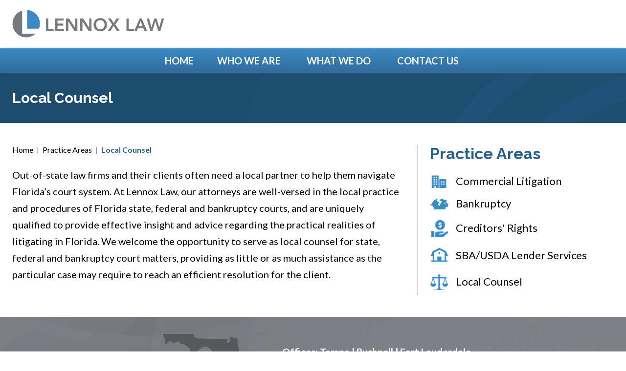

--- FILE ---
content_type: text/css
request_url: https://www.lennoxlaw.com/wp-content/themes/mod-premium/lennoxlaw/assets/css/structural.css
body_size: 4500
content:
/* ============================================================================ *
        Structural Styles
    ---------------------------------------------------------------------------
        These are the styles which build the main site layout
        (headers, footers, body, etc.).

        If you are attempting to add styling for any elements placed inside of a 
        Wordpress Editor, use 'editor-content.css' stylesheet.
*/

body {
  background: #ffffff;
  color: #000000;
  font-family: "Lato", sans-serif;
  font-size: 20px;
  font-weight: 400;
}

a {
  color: #25618c;
}

/* ======================================== *
        Large Screen Container Width CSS
 * ======================================== */
@media screen and (min-width: 1600px) {
  body
    .section-container:not(#billboard-container):not(#footer-container):not(
      #home-contact-container
    ) {
    max-width: 90%;
  }

  #primary-nav-container {
    max-width: 650px !important;
  }

  #billboard .billboard-content-container {
    max-width: 90% !important;
  }

  #int-billboard .int-billboard-content {
    max-width: 90% !important;
  }

  #contact-section .tmf-module {
    max-width: 90% !important;
  }

  .attorney-bio-info-container {
    max-width: 90% !important;
  }
}

/* ======================================== *
        Header 1
 * ======================================== */
h1,
h1#page-title,
.editor-content h1 {
  color: #25618c;
  font-family: "Raleway", sans-serif;
  font-size: 36px;
  font-weight: 700;
  line-height: 1.1em;
  margin-bottom: 15px;
}

/* ======================================== *
        Header 2
 * ======================================== */
h2,
.tmf-post > h2,
.editor-content h2 {
  color: #25618c;
  font-family: "Raleway", sans-serif;
  font-size: 32px;
  font-weight: 700;
  line-height: 1.2em;
  margin-bottom: 15px;
}

h2 a,
.tmf-post > h2 a,
.editor-content h2 a {
  color: #25618c;
}

/* ======================================== *
        Header 3
 * ======================================== */
h3,
.tmf-post > h3,
h3.tmf-module-title {
  color: #25618c;
  font-family: "Raleway", sans-serif;
  font-size: 30px;
  font-weight: 700;
  line-height: 1.1em;
  margin-bottom: 15px;
}

h3 a,
.tmf-post > h3 a,
h3.tmf-module-title a {
  color: #25618c;
}

h3 a:hover,
.tmf-post > h3 a:hover,
h3.tmf-module-title a:hover {
}

/* ======================================== *
        Header 4
 * ======================================== */
h4,
.tmf-post > h4 {
  color: #25618c;
  font-family: "Raleway", sans-serif;
  font-size: 26px;
  font-weight: 700;
  line-height: 1.1em;
  margin-bottom: 15px;
}

h4 a,
.tmf-post > h4 a {
  color: #25618c;
  text-decoration: none;
}

h4 a:hover,
.tmf-post > h4 a:hover {
  text-decoration: underline;
}

/* ======================================== *
        Secondary Navigation Section
 * ======================================== */
#secondary-nav .menu {
}
#secondary-nav .menu > .menu-item {
}
#secondary-nav .menu > .menu-item.first {
}
#secondary-nav .menu > .menu-item.last {
}
#secondary-nav .menu > .menu-item > a {
}
#secondary-nav .menu > .menu-item:hover {
}
#secondary-nav .menu > .menu-item:hover a {
}
#secondary-nav .menu:hover > .menu-item.current-menu-item > a {
}

/* ======================================== *
        Header Top Section
 * ======================================== */
#header-top {
  color: #777a7d;
  font-size: 22px;
  font-weight: 700;
  text-align: right;
  line-height: 30px;
  margin-right: 0;
}

#header-top a {
  color: #777a7d;
  text-decoration: none;
}

.home #header-top,
.home #header-top a {
  color: #ffffff;
}

#header-top a:hover {
  text-decoration: underline;
}

#header-top .phone-1 {
}

#header-top .phone-1::before {
  color: #398ac5;
  font-size: 18px;
  font-family: "Font Awesome 5 Free";
  font-weight: 700;
  display: inline-block;
  vertical-align: middle;
}

.home #header-top .phone-1::before {
  color: #ffffff;
}

#header-top .phone-1::before {
  content: "\f879";
  margin-right: 5px;
  transform: rotate(10deg);
}

@media screen and (max-width: 1200px) {
  .home #header-top,
  .home #header-top a {
    color: #777a7d;
  }

  .home #header-top .phone-1::before,
  .home #header-top .email::before {
    color: #398ac5;
  }
}

@media screen and (max-width: 950px) {
  #header-top {
    text-align: center;
  }
}

/* ======================================== *
        Header Section
 * ======================================== */
.top-area-wrapper {
}

.home .top-area-wrapper {
  position: absolute;
  width: 100%;
  z-index: 9;
}

#header-wrapper {
}

#header-container {
  max-width: 1300px;
}

#header {
  padding: 20px 0 15px;
}

#header .logo {
  max-width: 311px;
  width: 100%;
}

#header-cell-1,
#header-cell-2 {
  vertical-align: middle;
}

#header .mobile-view {
  display: none;
}

@media screen and (max-width: 1200px) {
  .home .top-area-wrapper {
    position: inherit;
  }

  #header .desktop-view {
    display: none;
  }

  #header .mobile-view {
    display: block;
  }
}

@media screen and (max-width: 950px) {
  #header {
    text-align: center;
  }

  #header-cell-2 {
    padding-top: 10px;
  }
}

/* ======================================== *
        Primary Navigation Section
 * ======================================== */
#primary-nav-wrapper {
  background: rgb(47, 109, 154);
  background: linear-gradient(
    0deg,
    rgba(47, 109, 154, 1) 0%,
    rgba(59, 137, 195, 1) 100%
  );
  box-shadow: 0px 3px 10px -3px rgba(0, 0, 0, 0.75);
  -webkit-box-shadow: 0px 3px 10px -3px rgba(0, 0, 0, 0.75);
  -moz-box-shadow: 0px 3px 10px -3px rgba(0, 0, 0, 0.75);
  font-family: "Lato", sans-serif;
  z-index: 9;
}

.home #primary-nav-wrapper {
  box-shadow: none;
  -webkit-box-shadow: none;
  -moz-box-shadow: none;
}

#primary-nav-container {
  max-width: 650px !important;
}

#primary-nav {
}

#primary-nav .menu {
}
#primary-nav .menu > .menu-item {
}
#primary-nav .menu > .menu-item.first {
}
#primary-nav .menu > .menu-item.last {
}

#primary-nav .menu > .menu-item > a {
  color: #ffffff;
  font-size: 20px;
  font-weight: 700;
  padding: 15px 15px;
  text-decoration: none;
  text-transform: uppercase;
}

#primary-nav .menu > .menu-item.current-menu-item > a,
#primary-nav .menu > .menu-item:hover > a {
  background: rgb(99, 101, 106);
  background: linear-gradient(
    0deg,
    rgba(99, 101, 106, 1) 0%,
    rgba(126, 129, 135, 1) 100%
  );
}

#primary-nav .menu .sub-menu {
  min-width: 250px;
}

#primary-nav .menu > li.left-edge > div > ul {
  left: inherit;
  right: 0;
}

#primary-nav .menu .sub-menu .menu-item {
  background: #63656a;
}

#primary-nav .menu .sub-menu .menu-item {
}
#primary-nav .menu .sub-menu .menu-item.first {
}
#primary-nav .menu .sub-menu .menu-item.last {
}
#primary-nav .menu .sub-menu .menu-item > a {
  color: #fff;
  font-family: "Lato", sans-serif;
  font-size: 20px;
  font-weight: 400;
  padding: 10px 15px;
}

#primary-nav .menu .sub-menu .menu-item:hover {
}
#primary-nav .menu .sub-menu .menu-item:hover > a {
  background-color: #56585c;
  color: #fff;
}

@media screen and (max-width: 1200px) {
  #primary-nav-wrapper {
    box-shadow: 0px 3px 10px -3px rgba(0, 0, 0, 0.75);
    -webkit-box-shadow: 0px 3px 10px -3px rgba(0, 0, 0, 0.75);
    -moz-box-shadow: 0px 3px 10px -3px rgba(0, 0, 0, 0.75);
  }
}

/* ======================================== *
    Mobile Menu
 * ======================================== */
#mobile-nav-wrapper {
  font-family: "Lato", sans-serif;
  text-align: left;
}

.hamburger-container {
  max-width: none;
}

#mobile-nav a {
  color: #fff;
  font-size: 16px;
}

#mobile-nav .menu > .menu-item > a {
  color: #fff;
  font-size: 18px;
}

#mobile-nav .menu .menu-item.display {
  background: #56585c;
}

#mobile-nav .top-part .mob-cancel-button {
  color: #fff;
}

#mobile-nav .menu .sub-menu .menu-item {
  padding: 5px 30px;
}

#mobile-nav .menu > .current-menu-item,
#mobile-nav .menu > .menu-item:hover {
  background: #56585c;
}

#mobile-nav .mobile-menu .current-menu-item {
  background: transparent;
}

/* ======================================== *
    Billboard
 * ======================================== */
#billboard-wrapper {
  overflow: hidden;
}

#billboard-container {
  max-width: 100%;
}

#billboard .modern-slider {
  border: none;
  background: transparent;
  margin: 0;
}

#billboard img {
  display: block;
  width: 100%;
  height: auto;
}

#billboard .billboard-content-container {
  box-sizing: border-box;
  padding: 0 25px;
  position: absolute;
  bottom: 15%;
  max-width: 1300px;
  z-index: 2;
  margin: 0 auto;
  left: 0;
  right: 0;
}

#billboard .billboard-content {
  background: rgba(45, 105, 149, 0.9);
  box-sizing: border-box;
  color: #ffffff;
  position: relative;
  padding: 25px 0;
  max-width: 390px;
}

#billboard .billboard-content:before {
  background: rgba(45, 105, 149, 0.9);
  display: block;
  content: "";
  height: 100%;
  width: 1000%;
  position: absolute;
  top: 0;
  left: -1000%;
}

#billboard h2 {
  color: #ffffff;
  font-size: 46px;
  margin-bottom: 0;
}

@media screen and (max-width: 950px) {
  #billboard .billboard-content-container {
    background: #2d6995;
    border: none;
    position: relative;
    bottom: inherit;
    transform: inherit;
    max-width: 100%;
    padding: 25px 25px;
    text-align: center;
  }

  #billboard .billboard-content {
    background: transparent;
    border: none;
    -webkit-border-radius: 0px;
    -moz-border-radius: 0px;
    border-radius: 0px;
    padding: 0;
    max-width: 100%;
  }

  #billboard .billboard-content:before {
    display: none;
  }
}

@media screen and (max-width: 400px) {
  #billboard h2 {
    font-size: 36px;
  }
}

/* ======================================== *
        Int Title Section
 * ======================================== */
#int-title-wrapper {
  background: url("../images/int_titlebar_bg_3x.jpg") no-repeat center center /
    cover;
}

#int-title-container {
  max-width: 1300px;
}

#int-title {
  padding: 35px 25px;
}

#int-title h1#page-title {
  color: #ffffff;
  font-size: 30px;
  margin-bottom: 0;
}

/* ======================================== *
        Home Body Section
 * ======================================== */
#home-body-wrapper {
}

#home-body-wrapper:before {
  background-color: #fff;
  display: block;
  content: "";
  height: 100%;
  width: 66.666666%;
  position: absolute;
  top: 0;
  right: 0;
  left: 0;
}

#home-body-container {
  max-width: 1300px;
}

#home-body > .row > div {
  padding: 50px 0 !important;
}

#home-body-wrapper,
#home-body-cell-2 {
  background: rgb(59, 137, 195);
  background: linear-gradient(
    180deg,
    rgba(59, 137, 195, 1) 0%,
    rgba(46, 106, 151, 1) 100%
  );
}

#home-body h1 {
  font-size: 32px;
}

#home-body h2 {
  font-size: 26px;
  margin-bottom: 0;
}

#home-body h3.tmf-module-title {
  color: #ffffff;
}

#home-body p {
  font-size: 18px;
  line-height: 26px;
}

@media screen and (max-width: 950px) {
  #home-body-wrapper:before {
    width: 100%;
  }

  #home-body > .row > div {
    padding: 45px 0 !important;
  }
}

/* ======================================== *
        Body Section
 * ======================================== */
#body-wrapper {
}

#body-container {
  max-width: 1300px;
}

#body {
  padding: 45px 0;
}

#body-cell-1 {
  border-right: 2px solid #cccccc;
}

#body .custom-inner {
  padding: 0 25px;
}

@media screen and (max-width: 950px) {
  #body-cell-1 {
    border-right: none;
  }
}

/* ======================================== *
        Attorney Single Page CSS
 * ======================================== */
.single-attorney #body-cell-1 {
  border-right: none;
  width: auto;
}

.single-attorney #body-cell-2 {
  width: 450px;
  padding-top: 60px;
}

.single-attorney .attorney-accordion {
}

.single-attorney .attorney-accordion .editor-content ul {
  padding-left: 25px;
  line-height: 1.9em;
}

.single-attorney .superlawyer {
}

.single-attorney .superlawyer img {
}

.attorney-bio-info {
  background: url("../images/int_attorney_bg_3x.jpg") no-repeat center center /
    cover;
  height: 350px;
}

.attorney-bio-info-container {
  max-width: 1300px;
  margin: 0 auto;
}

.attorney-bio-info-row {
  display: table;
  width: 100%;
}

.attorney-bio-info .attorney-bio-box-1,
.attorney-bio-info .attorney-bio-box-2 {
  box-sizing: border-box;
  display: table-cell;
  vertical-align: top;
}

.attorney-bio-info .attorney-bio-box-1 {
  width: calc(100% - 450px);
}

.attorney-bio-info .attorney-bio-box-1 .attorney-bio-info-inner {
  padding: 85px 25px 0;
}

.attorney-bio-info .attorney-bio-box-2 {
  width: 450px;
}

.attorney-bio-info .attorney-bio-box-2 .attorney-bio-info-inner {
  padding: 0 25px;
}

.attorney-bio-info img.primary {
  box-sizing: border-box;
  max-width: 400px;
  width: 100%;
  display: block;
}

.attorney-bio-info h1#page-title {
  border-bottom: 2px solid #b8b8b8;
  display: inline-block;
  color: #ffffff;
  font-size: 30px;
  text-transform: none;
  margin-bottom: 10px;
  padding-bottom: 10px;
}

.attorney-bio-info .attorney-titles {
}

.attorney-bio-info .attorney-titles a {
  color: #ffffff;
  font-size: 20px;
  font-style: normal;
  font-weight: 400;
}

.attorney-bio-info .contact-information,
.attorney-bio-info .icon-container {
  color: #ffffff;
  font-size: 20px;
  font-weight: 400;
  line-height: 34px;
}

.attorney-bio-info .phone,
.attorney-bio-info .fax,
.attorney-bio-info .email {
}

.attorney-bio-info .label {
  font-size: 0;
}

.attorney-bio-info .phone-1::before,
.attorney-bio-info .phone-2::before,
.attorney-bio-info .fax::before,
.attorney-bio-info .email::before {
  color: #ffffff;
  font-size: 18px;
  font-family: "Font Awesome 5 Free";
  font-weight: 700;
  display: inline-block;
  vertical-align: middle;
}

.attorney-bio-info .phone-1::before {
  content: "\f879";
  margin-right: 5px;
  transform: rotate(10deg);
  width: 20px;
}

.attorney-bio-info .phone-2::before {
  content: "\f879";
  margin-right: 5px;
  transform: rotate(10deg);
  width: 20px;
}

.attorney-bio-info .fax::before {
  content: "\f1ac";
  margin-right: 5px;
  width: 20px;
}

.attorney-bio-info .email::before {
  content: "\f0e0";
  margin-right: 5px;
  width: 20px;
}

.attorney-bio-info .vcard .label {
  margin-top: 0;
  font-size: 20px;
  font-weight: 400;
  vertical-align: middle;
}

.attorney-bio-info .resume {
  display: block;
}

.attorney-bio-info .resume .label {
  display: inline-block;
  vertical-align: middle;
  margin-top: 0;
  font-size: 20px;
  font-weight: 400;
}

.attorney-bio-info .contact-information a,
.attorney-bio-info .icon-container a {
  color: #ffffff;
}

.attorney-bio-info .mobile-view {
  display: none;
}

@media screen and (max-width: 950px) {
  .single-attorney #body-cell-1,
  .single-attorney #body-cell-2 {
    width: 100%;
    padding-top: 0;
  }

  .attorney-bio-info {
    height: auto;
  }

  .attorney-bio-info-container {
    background: transparent;
    padding: 25px 0;
  }

  .attorney-bio-info .attorney-bio-box-1 {
    display: block;
    width: 100%;
    text-align: center;
  }

  .attorney-bio-info .attorney-bio-box-2 {
    display: none;
  }

  .attorney-bio-info .attorney-bio-box-1 .attorney-bio-info-inner {
    padding: 0 25px;
  }

  .attorney-bio-info .attorney-bio-box-2 .attorney-bio-info-inner {
    padding: 0 25px;
  }

  .attorney-bio-info img.primary {
    margin: 0 auto 25px;
  }

  .attorney-bio-info .mobile-view {
    display: block;
  }
}

/* ======================================== *
        Footer Section
 * ======================================== */
#footer-wrapper {
  background: url("../images/footer_bg_3x.jpg") no-repeat center center / cover;
}

#footer-container {
  max-width: 1300px !important;
}
#footer-row {
  display: flex;
  justify-content: center;
  align-items: center;
}
#footer {
  padding: 35px 0;
}

#footer-cell-1 {
  width: 260px;
  text-align: right;
}

#footer-cell-1 .editor-content h5 {
  color: #fff;
  font-size: 20px;
  font-weight: 700;
  line-height: normal;
  position: absolute;
  bottom: 45px;
  max-width: 150px;
  text-align: left;
}

#footer-cell-2 {
  width: auto;
  color: #fff;
}
#footer-cell-2 a {
  color: #fff;
  text-decoration: none;
}
#footer-cell-2 a:hover {
  text-decoration: underline;
}
#footer-cell-2 p {
  margin-bottom: 10px;
}

#footer-cell-2 .inner {
  padding: 0;
}
.tmf-module-area-footer-2 .tmf-post-91.location.small .phone {
  display: none;
}
@media screen and (max-width: 1200px) {
  #footer-container {
    /* max-width: 280px !important; */
    max-width: 380px !important;
  }
  #footer-row {
    display: block;
  }
  #footer {
    text-align: center;
  }

  #footer-cell-1,
  #footer-cell-2 {
    width: 100%;
  }

  #footer-cell-1 .tmf-module {
    border-bottom: 2px solid #56585c;
    padding-bottom: 25px !important;
  }
}
@media screen and (max-width: 400px) {
  #footer-container {
    max-width: 280px !important;
  }
}
/* ======================================== *
        location archive or contact us page
 * ======================================== */

.post-type-archive-location #body-cell-1 .tmf-post-list .tmf-post-95 {
  display: none;
}
.post-type-archive-location #body-cell-1 .tmf-archive-top a {
  text-decoration: none;
}
.post-type-archive-location #body-cell-1 .tmf-archive-top a:hover {
  text-decoration: underline;
}

/* ======================================== *
        Copyright Section
 * ======================================== */
#copyright-wrapper {
  background: #56585c;
}

#copyright-container {
}

#copyright {
  color: #ffffff;
  font-size: 18px;
  font-weight: 400;
  padding: 40px 0;
}

#copyright a {
  color: #ffffff;
}

/* ======================================== *
        Modules
 * ======================================== */
.tmf-multi-module-area .tmf-module {
  margin-bottom: 50px;
}

.tmf-multi-module-area .tmf-module:last-child {
  margin-bottom: 0;
}

.tmf-multi-module-area .tmf-module h3.tmf-module-title {
  color: #25618c;
  font-size: 32px;
  font-weight: 700;
  margin-bottom: 15px;
}

@media screen and (max-width: 1200px) {
}

/* ======================================== *
        Inputs & Buttons
 * ======================================== */
input[type="text"]::-webkit-input-placeholder,
input[type="tel"]::-webkit-input-placeholder,
input[type="email"]::-webkit-input-placeholder,
textarea::-webkit-input-placeholder,
select::-webkit-input-placeholder {
  color: #000000;
}

input[type="text"]:-ms-input-placeholder,
input[type="tel"]:-ms-input-placeholder,
input[type="email"]:-ms-input-placeholder,
textarea:-ms-input-placeholder,
select:-ms-input-placeholder {
  color: #000000;
}

input[type="text"]::placeholder,
input[type="tel"]::placeholder,
input[type="email"]::placeholder,
textarea::placeholder,
select::placeholder {
  color: #000000;
}

input[type="text"],
input[type="tel"],
input[type="email"],
textarea,
select {
  background: #ffffff;
  border: 1px solid #cccccc;
  -moz-border-radius: 0px;
  -webkit-border-radius: 0px;
  border-radius: 0px;
  color: #000000;
  font-family: "Lato", sans-serif !important;
  font-size: 16px !important;
  font-weight: 400;
  margin-top: 0 !important;
  margin-bottom: 15px !important;
  max-width: 100%;
  padding: 10px 10px !important;
  line-height: normal !important;
}

textarea {
  height: 120px !important;
}

select {
  -webkit-appearance: none; /* remove the strong OSX influence from Webkit */
}

input[type="text"]:focus,
textarea:focus {
  border: 1px solid #cccccc;
}

select.gfield_select {
  background-image: linear-gradient(45deg, transparent 50%, gray 50%),
    linear-gradient(135deg, gray 50%, transparent 50%),
    linear-gradient(to right, #ccc, #ccc);
  background-position: calc(100% - 20px) calc(1em + 2px),
    calc(100% - 15px) calc(1em + 2px), calc(100% - 2.5em) 0.5em;
  background-size: 5px 5px, 5px 5px, 1px 1.6em;
  background-repeat: no-repeat;
}

.tmf-button,
.page-numbers,
input[type="submit"] {
  font-size: 18px;
  padding: 15px 15px;
  background: #398ac5;
  border: none;
  box-sizing: border-box;
  cursor: pointer;
  -webkit-border-radius: 0px;
  -moz-border-radius: 0px;
  border-radius: 0px;
  cursor: pointer;
  text-align: center;
  text-decoration: none !important;
  color: #ffffff;
  font-family: "Lato", sans-serif;
  font-weight: 400;
  line-height: normal;
  position: relative;
}

.tmf-button:hover,
.page-numbers:hover,
input[type="submit"]:hover {
  background: #3f96d6;
  text-decoration: none;
  color: #ffffff;
}

.tmf-button:active,
.page-numbers:active,
input[type="submit"]:active {
  background: #398ac5;
  text-decoration: none;
  color: #ffffff;
}

.tmf-button.large {
  font-size: 1.1em;
  padding: 7px 25px;
}

.tmf-button.medium {
  font-size: 0.95em;
  padding: 5px 25px;
}

.tmf-button.small {
  font-size: 0.85em;
  padding: 3px 15px;
}

.tmf-button.tiny {
  font-size: 0.75em;
  padding: 2px 7px;
}

.page-numbers.current {
  background: none;
  border: 1px solid #ddd;
  color: #666666;
}

.vcard .value {
  background: transparent;
  background-size: 265px;
  height: auto;
  width: 25px;
  vertical-align: middle;
  margin-right: 0;
}

.vcard .value::before {
  content: "\f2bb";
  color: #ffffff;
  font-size: 18px;
  font-family: "Font Awesome 5 Free";
  font-weight: 700;
  display: inline-block;
}

/* ======================================== *
        Responsive Layout
 * ======================================== */
@media screen and (max-width: 700px) {
  #breadcrumbs {
    display: none;
  }
}

@media screen and (max-width: 500px) {
  #secondary-nav-wrapper {
    display: none;
  }
}

@media screen and (max-width: 450px) {
  /*    .row > div > .inner {
        padding-left: 12px;
        padding-right: 12px;
    }*/
}

/* ======================================== *
        Miscellaneous
 * ======================================== */
.social-icons {
  vertical-align: middle;
}

.social-icons .icon {
  width: 39px;
  height: 39px;
}

.social-icons .facebook {
  background: rgba(0, 0, 0, 0) url(../images/icon_sprite_3x.png) repeat scroll -564px
    0;
  background-size: 817px;
}

.social-icons .linked-in {
  background: rgba(0, 0, 0, 0) url("../images/icon_sprite_3x.png") repeat scroll -699px
    0;
  background-size: 817px;
}

.social-icons .twitter {
  background: rgba(0, 0, 0, 0) url("../images/icon_sprite_3x.png") repeat scroll -739px
    0;
  background-size: 817px;
}

.social-icons .avvo {
  background: rgba(0, 0, 0, 0) url("../images/icon_sprite_3x.png") repeat scroll -779px
    0;
  background-size: 817px;
}

/* Payment Icons CSS */
.payment-icons span {
  width: 55px;
  height: 35px;
}

.payment-icons .visa {
  background: rgba(0, 0, 0, 0) url(../images/icon_sprite_3x.png) repeat scroll -259px
    0;
  background-size: 817px;
}

.payment-icons .mastercard {
  background: rgba(0, 0, 0, 0) url(../images/icon_sprite_3x.png) repeat scroll -321px
    0;
  background-size: 817px;
}

.payment-icons .discover {
  background: rgba(0, 0, 0, 0) url("../images/icon_sprite_3x.png") repeat scroll -382px
    0;
  background-size: 817px;
}

.payment-icons .american-express {
  background: rgba(0, 0, 0, 0) url("../images/icon_sprite_3x.png") repeat scroll -444px
    0;
  background-size: 817px;
}

aside {
  color: #398ac5;
  font-family: "Lato", sans-serif;
  font-size: 26px;
  font-style: normal;
  font-weight: 700;
  line-height: 34px;
}

aside.left {
  border-top: 6px solid #7e8187;
  border-bottom: 6px solid #7e8187;
}

aside.right {
  border-top: 6px solid #7e8187;
  border-bottom: 6px solid #7e8187;
}

blockquote {
  color: #398ac5;
  font-family: "Lato", sans-serif;
  font-size: 26px;
  font-style: normal;
  font-weight: 700;
  line-height: 34px;
  position: relative;
  margin: 25px 0;
  padding: 0 0 0 40px;
  z-index: 9;
}

blockquote:after {
  content: "“";
  display: inline-block;
  font-family: Georgia;
  font-size: 400px;
  position: absolute;
  left: -15px;
  color: #f2f2f2;
  top: 140px;
  z-index: -9;
  font-style: normal;
}

.editor-content img {
  max-width: 100% !important;
  height: auto !important;
}

#breadcrumbs {
  color: #000000;
  font-family: "Lato", sans-serif;
  font-size: 16px;
  font-weight: 400;
  margin: 0 0 25px;
  line-height: normal;
}

#breadcrumbs a {
  color: #000000;
  text-decoration: none;
}

#breadcrumbs .divider {
  color: #8c8c8c;
  margin: 0 7px;
}

#breadcrumbs .current {
  color: #25618c;
  font-weight: 700;
}

body #call-to-action {
  background: transparent !important;
  border: none;
  color: #398ac5;
  font-family: "Lato", sans-serif;
  font-size: 26px;
  font-weight: 700;
  line-height: 34px;
  text-align: left;
  padding: 35px 35px;
  position: relative;
  margin: 25px 25px 50px;
}

body #call-to-action:before {
  background: url(../images/icon_sprite_3x.png) no-repeat -299px 0px;
  background-size: 551px;
  content: "";
  width: 80px;
  height: 110px;
  display: block;
  position: absolute;
  bottom: 0;
  left: 0;
}

body #call-to-action:after {
  background: url(../images/icon_sprite_3x.png) no-repeat -372px 0px;
  background-size: 551px;
  content: "";
  width: 80px;
  height: 110px;
  display: block;
  position: absolute;
  top: 0;
  right: 0;
}

body #call-to-action p {
  color: #398ac5;
  font-family: "Lato", sans-serif;
  font-size: 26px;
  font-weight: 700;
  line-height: 34px;
}

.mobile {
  display: none;
}

@media screen and (max-width: 950px) {
  body #call-to-action {
    margin: 0 0 50px;
  }
}

@media screen and (max-width: 450px) {
  body #call-to-action {
    font-size: 20px;
    line-height: 30px;
  }

  body #call-to-action p {
    font-size: 20px;
    line-height: 30px;
  }
}

@media screen and (max-width: 450px) {
  .not-mobile {
    display: none;
  }

  .mobile {
    display: inherit;
  }
}

/* ======================================== *
        Gravity Form
 * ======================================== */
.gform_wrapper.tmf-form_wrapper {
  margin: 0 !important;
}

.gform_wrapper.tmf-form_wrapper
  .field_sublabel_hidden_label
  .ginput_complex.ginput_container
  input[type="text"],
.gform_wrapper.tmf-form_wrapper input[type="text"],
.gform_wrapper.tmf-form_wrapper textarea {
  margin: 0;
}

.gform_wrapper.tmf-form_wrapper .top_label .gfield_label {
  margin-bottom: 0;
}

.gform_wrapper.tmf-form_wrapper ul.gform_fields li.gfield {
  padding-right: 0 !important;
  margin-top: 0;
}

body
  .gform_wrapper.tmf-form_wrapper
  ul
  li.field_description_below
  div.ginput_container_checkbox {
  margin-top: 0;
  margin-bottom: 0;
}

.gform_wrapper.tmf-form_wrapper .gform_footer {
  padding: 0;
  margin: 25px 0 0;
  text-align: center;
}

.gform_wrapper.tmf-form_wrapper .gform_footer input.button,
.gform_wrapper.tmf-form_wrapper input[type="submit"] {
  font-family: "Lato", sans-serif;
  font-size: 18px;
  padding: 12px 15px;
  max-width: 100%;
  width: 100%;
  margin-right: 0;
  line-height: normal !important;
}


--- FILE ---
content_type: text/css
request_url: https://www.lennoxlaw.com/wp-content/themes/mod-premium/lennoxlaw/assets/css/posts.css
body_size: 1228
content:
/* ============================================================================ *
        Post Styles
    ---------------------------------------------------------------------------
        These are the styles which build all the various post types and their templates.
*/
.tmf-post.large:not(.attorney) img.primary {
  float: right;
  margin-right: 0;
  margin-left: 15px;
}

.tmf-post.small img.thumbnail {
  float: left;
  max-width: 100px;
  margin-right: 10px;
  margin-bottom: 10px;
}

.tmf-post.medium img.thumbnail {
  max-width: 150px;
  margin-right: 15px;
  margin-bottom: 15px;
  margin-top: 7px;
}

.tmf-post.medium img.thumbnail.mobile {
  margin-top: 7px;
}

.tmf-post img.primary {
  float: left;
  margin-top: 5px;
  max-width: 250px;
  margin-right: 15px;
  margin-bottom: 15px;
}

.children .tmf-post.medium img.thumbnail {
  max-width: 150px;
}

.tmf-post .excerpt a {
  text-decoration: underline;
}

.tmf-post .excerpt a:hover {
  text-decoration: none;
}

.tmf-post.large h1#page-title {
  display: none;
}

/*------ Attorney Medium -----*/
.tmf-post.attorney.medium h2.title {
  margin-bottom: 0;
}

.tmf-post.attorney.medium .excerpt {
  clear: both;
}

.tmf-post.attorney.medium .label {
  font-size: 0;
}

.tmf-post.attorney.medium .phone-1::before,
.tmf-post.attorney.medium .phone-2::before,
.tmf-post.attorney.medium .fax::before,
.tmf-post.attorney.medium .email::before {
  color: #398ac5;
  font-size: 18px;
  font-family: "Font Awesome 5 Free";
  font-weight: 700;
  display: inline-block;
  vertical-align: middle;
}

.tmf-post.attorney.medium .phone-1::before {
  content: "\f879";
  margin-right: 5px;
  transform: rotate(10deg);
  width: 20px;
}

.tmf-post.attorney.medium .phone-2::before {
  content: "\f879";
  margin-right: 5px;
  transform: rotate(10deg);
  width: 20px;
}

.tmf-post.attorney.medium .fax::before {
  content: "\f1ac";
  margin-right: 5px;
  width: 20px;
}

.tmf-post.attorney.medium .email::before {
  content: "\f0e0";
  margin-right: 5px;
  width: 20px;
}

/*---------- Practice Area Small ----------*/
.tmf-post.practice-area.small {
  margin: 0;
  padding: 10px 0;
}

.tmf-post.practice-area.small .title {
  color: #000000;
  font-size: 22px;
  font-weight: 400;
  line-height: 24px;
}

.tmf-post.practice-area.small .title-link {
  padding-left: 15px;
  display: table-cell;
  vertical-align: middle;
}

.tmf-post.practice-area.small .title a {
  color: #000000;
  text-decoration: none;
}

.tmf-post.practice-area.small .title a:hover {
  text-decoration: underline;
}

.tmf-post.practice-area.small .title::before {
  background: url(../images/icon_sprite_1x.png) no-repeat;
  background-size: 551px;
  content: "";
  display: table-cell;
  width: 38px;
  height: 37px;
  vertical-align: middle;
}

.tmf-post.practice-area.small .commercial-litigation::before {
  background-position: -123px -60px;
  height: 28px;
}

.tmf-post.practice-area.small .bankruptcy::before {
  background-position: -164px -60px;
  height: 24px;
}

.tmf-post.practice-area.small .creditors-rights::before {
  background-position: -204px -60px;
  height: 37px;
}

.tmf-post.practice-area.small .sba-usda-lender-services::before {
  background-position: -472px -60px;
  height: 34px;
}
.tmf-post.practice-area.small .local-counsel::before {
  background-position: -514px -60px;
  height: 34px;
}

.home .tmf-post.practice-area.small .title,
.home .tmf-post.practice-area.small .title a {
  color: #ffffff;
}

.home .tmf-post.practice-area.small .commercial-litigation::before {
  background-position: -123px 0px;
  height: 28px;
}

.home .tmf-post.practice-area.small .bankruptcy::before {
  background-position: -164px 0px;
  height: 24px;
}

.home .tmf-post.practice-area.small .creditors-rights::before {
  background-position: -204px 0px;
  height: 37px;
}

.home .tmf-post.practice-area.small .sba-usda-lender-services::before {
  background-position: -472px 0px;
  height: 34px;
}
.home .tmf-post.practice-area.small .local-counsel::before {
  background-position: -514px 0px;
  height: 34px;
}

@media screen and (max-width: 400px) {
  .tmf-post.practice-area.small .title {
    font-size: 16px;
  }
}

/*---------- Location Small ----------*/
.tmf-post.location.small {
  box-sizing: border-box;
  border-right: 2px solid #56585c;
  display: table-cell;
  color: #ffffff;
  font-size: 20px;
  font-weight: 400;
  line-height: 30px;
  text-align: left;
  width: 25%;
  vertical-align: top;
}

.tmf-post.location.small.last-post {
  border-right: none;
}

.tmf-post.location.small .small-inner {
  padding: 0 15px;
}

.tmf-post.location.small a {
  color: #ffffff;
  text-decoration: none;
}

.tmf-post.location.small a:hover {
  text-decoration: underline;
}

.tmf-post.small.location .title {
  font-weight: 700;
}

.tmf-post.small.location .label {
  font-size: 0;
}

@media screen and (max-width: 1200px) {
  .tmf-post.location.small {
    border-right: none;
    display: block;
    width: 100%;
    margin: 0;
    padding: 0;
    text-align: center;
  }

  .tmf-post.location.small .small-wrap {
    border-bottom: 2px solid #56585c;
    padding-bottom: 25px;
    margin-bottom: 25px;
  }

  .tmf-post.location.small.last-post .small-wrap {
    border-bottom: none;
    padding-bottom: 0;
    margin-bottom: 0;
  }
}

/*----------Location Medium----------*/
.tmf-post.location .dynamic-map {
  position: relative;
  padding-bottom: 56.25%;
  padding-top: 30px;
  height: 0;
  overflow: hidden;
}

.tmf-post.location .dynamic-map iframe {
  position: absolute;
  top: 0;
  left: 0;
  width: 100%;
  height: 100%;
}

/* ======================================== *
        Responsive Posts
 * ======================================== */
@media screen and (min-width: 850px) and (max-width: 1000px),
  screen and (max-width: 600px) {
  .tmf-post.medium.post .taxonomy-container {
    clear: both;
  }

  .tmf-post.medium.post .read-more-button {
    margin-bottom: 25px;
  }

  .tmf-post.medium.event .taxonomy-container {
    clear: both;
  }

  .tmf-post.medium.event .read-more-button {
    margin-bottom: 25px;
  }

  .tmf-post.medium.post img.primary {
    max-width: 150px;
  }

  .tmf-post.medium img.thumbnail {
    max-width: 175px;
  }

  .children .tmf-post.medium img.thumbnail {
    max-width: 125px;
  }

  .tmf-post.medium.attorney .read-more-button.top,
  .tmf-post.medium.staff .read-more-button.top {
    display: none;
  }

  .tmf-post.medium.attorney .read-more-button.bottom,
  .tmf-post.medium.staff .read-more-button.bottom {
    display: block;
    text-align: center;
  }

  .tmf-post img.primary {
    max-width: 200px;
  }

  .tmf-post.large.attorney img.primary,
  .tmf-post.large.staff img.primary {
    max-width: 250px;
  }
}

@media screen and (max-width: 600px) {
  .tmf-post.large.attorney img.primary,
  .tmf-post.large.staff img.primary {
    float: none;
    margin-bottom: 15px;
  }

  .tmf-post.large:not(.attorney) img.primary {
    float: none;
    margin-right: 0;
    margin-left: 0;
  }
}

@media screen and (max-width: 400px) {
  .tmf-post.small img.thumbnail {
    max-width: 75px;
  }

  .tmf-post.attorney.small img.thumbnail,
  .tmf-post.staff.small img.thumbnail {
    max-width: 75px;
  }

  .tmf-post.medium img.thumbnail {
    max-width: 125px;
  }

  .children .tmf-post.medium img.thumbnail {
    max-width: 100px;
  }

  .tmf-post.medium.post img.primary {
    max-width: 100px;
  }

  .tmf-post.attorney.medium img.thumbnail,
  .tmf-post.staff.medium img.thumbnail {
    max-width: 75px;
  }

  .tmf-post img.primary {
    max-width: 150px;
  }
}


--- FILE ---
content_type: text/css
request_url: https://www.lennoxlaw.com/wp-content/themes/mod-premium/lennoxlaw/assets/css/smk-accordion.css
body_size: 418
content:
.smk_accordion {
    position: relative;
    margin: 0;
    padding: 0;
    list-style: none;
    margin-bottom: 20px;
}
/**
 * --------------------------------------------------------------
 * Section
 * --------------------------------------------------------------
 */
.smk_accordion .accordion_in {
    position: relative;
    z-index: 10;
    overflow: hidden;
}

.smk_accordion .accordion_in:last-child {
    border-bottom: none;
}
/**
 * --------------------------------------------------------------
 * Head
 * --------------------------------------------------------------
 */
.smk_accordion .accordion_in .acc_head {
    position: relative;
    background: #e4e3e3;
    padding: 15px;
    color: #000000;
    font-family: 'Lato', sans-serif;
    font-size: 20px;
    font-weight: 400;
    display: block;
    cursor: pointer;
    margin-top: 20px;
}

.smk_accordion .accordion_in .acc_head .acc_icon_expand {
  display: block;
  width: 18px;
  height: 18px;
  position: absolute;
  left: 10px;
  top: 50%;
  margin-top: -9px;
  background: url(../images/plusminus.png) center 0;
}
/**
 * --------------------------------------------------------------
 * Content
 * --------------------------------------------------------------
 */
.smk_accordion .accordion_in .acc_content {
  background: #ffffff;
  color: #000000;
  font-size: 20px;
  font-weight: 400;
  padding: 3px 10px;
}
.smk_accordion .accordion_in .acc_content h1:first-of-type,
.smk_accordion .accordion_in .acc_content h2:first-of-type,
.smk_accordion .accordion_in .acc_content h3:first-of-type,
.smk_accordion .accordion_in .acc_content h4:first-of-type,
.smk_accordion .accordion_in .acc_content h5:first-of-type,
.smk_accordion .accordion_in .acc_content h6:first-of-type {
  margin-top: 5px;
}
/**
 * --------------------------------------------------------------
 * General
 * --------------------------------------------------------------
 */
.smk_accordion .accordion_in:first-of-type,
.smk_accordion .accordion_in:first-of-type .acc_head {}
.smk_accordion .accordion_in:last-of-type,
.smk_accordion .accordion_in:last-of-type .acc_content {}
.smk_accordion .accordion_in.acc_active > .acc_content {
  display: block;
}
.smk_accordion .accordion_in > .acc_head .title { 
    font-size: 20px;
    font-weight: 400;
}
.smk_accordion .accordion_in.acc_active > .acc_head .title { 
    font-size: 24px;
    font-weight: 700;
}
.smk_accordion .accordion_in.acc_active > .acc_head {
    color: #ffffff;
    background: #7e8187;
    font-weight: 700;
}
.smk_accordion .accordion_in > .acc_content {}
.smk_accordion .accordion_in.acc_active > .acc_content {}

/* Icon expand */
.smk_accordion .accordion_in .acc_head .acc_icon_expand {
    display: block;
    width: 10px;
    height: 10px;
    position: absolute;
    left: 85px;
    top: 50%;
    margin-top: -5px;
    background: url(../images/accordion_right_arrow.png) no-repeat 0px 0px;
}

.smk_accordion .accordion_in.acc_active .acc_head .acc_icon_expand{
    background: url(../images/accordion_bottom_arrow.png) no-repeat 0px 0px;
}

.smk_accordion.acc_with_icon .accordion_in .acc_head,
.smk_accordion.acc_with_icon .accordion_in .acc_content {
    padding-left: 100px;
    padding-right: 100px;
}

.smk_accordion.acc_with_icon .accordion_in .acc_content .editor-content ul li ul {
    margin: 0;
}